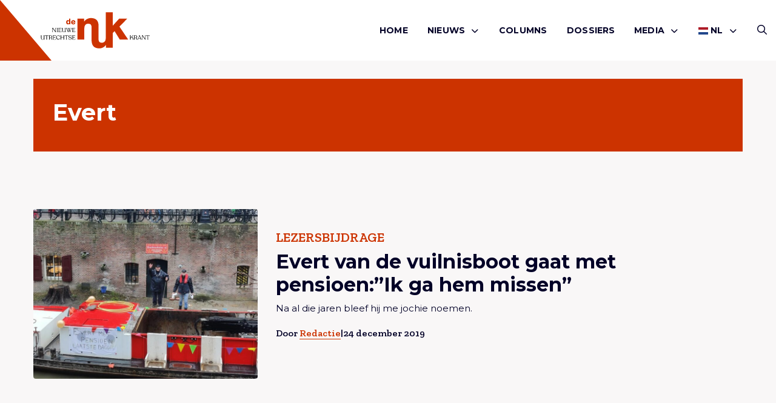

--- FILE ---
content_type: text/html; charset=UTF-8
request_url: https://denuk.nl/tag/evert/
body_size: 7729
content:
<!doctype html>
<html lang="nl-NL">
<head>
    <meta charset="UTF-8"/>
    <meta name="viewport" content="width=device-width, initial-scale=1"/>
	<meta name='robots' content='index, follow, max-image-preview:large, max-snippet:-1, max-video-preview:-1' />

	<!-- This site is optimized with the Yoast SEO plugin v26.7 - https://yoast.com/wordpress/plugins/seo/ -->
	<title>Evert - De Nuk</title>
	<link rel="canonical" href="https://denuk.nl/tag/evert/" />
	<meta property="og:locale" content="nl_NL" />
	<meta property="og:type" content="article" />
	<meta property="og:title" content="Evert - De Nuk" />
	<meta property="og:url" content="https://denuk.nl/tag/evert/" />
	<meta property="og:site_name" content="De Nuk" />
	<meta name="twitter:card" content="summary_large_image" />
	<meta name="twitter:site" content="@denukutrecht" />
	<script type="application/ld+json" class="yoast-schema-graph">{"@context":"https://schema.org","@graph":[{"@type":"CollectionPage","@id":"https://denuk.nl/tag/evert/","url":"https://denuk.nl/tag/evert/","name":"Evert - De Nuk","isPartOf":{"@id":"https://denuk.nl/#website"},"primaryImageOfPage":{"@id":"https://denuk.nl/tag/evert/#primaryimage"},"image":{"@id":"https://denuk.nl/tag/evert/#primaryimage"},"thumbnailUrl":"https://denuk.nl/wp-content/uploads/2019/12/lode.jpg","breadcrumb":{"@id":"https://denuk.nl/tag/evert/#breadcrumb"},"inLanguage":"nl-NL"},{"@type":"ImageObject","inLanguage":"nl-NL","@id":"https://denuk.nl/tag/evert/#primaryimage","url":"https://denuk.nl/wp-content/uploads/2019/12/lode.jpg","contentUrl":"https://denuk.nl/wp-content/uploads/2019/12/lode.jpg","width":960,"height":720},{"@type":"BreadcrumbList","@id":"https://denuk.nl/tag/evert/#breadcrumb","itemListElement":[{"@type":"ListItem","position":1,"name":"Home","item":"https://denuk.nl/"},{"@type":"ListItem","position":2,"name":"Evert"}]},{"@type":"WebSite","@id":"https://denuk.nl/#website","url":"https://denuk.nl/","name":"De Nuk","description":"De Nieuwe Utrechtse Krant","potentialAction":[{"@type":"SearchAction","target":{"@type":"EntryPoint","urlTemplate":"https://denuk.nl/?s={search_term_string}"},"query-input":{"@type":"PropertyValueSpecification","valueRequired":true,"valueName":"search_term_string"}}],"inLanguage":"nl-NL"}]}</script>
	<!-- / Yoast SEO plugin. -->


<link rel="alternate" type="application/rss+xml" title="De Nuk &raquo; feed" href="https://denuk.nl/feed/" />
<link rel="alternate" type="application/rss+xml" title="De Nuk &raquo; reacties feed" href="https://denuk.nl/comments/feed/" />
<link rel="alternate" type="application/rss+xml" title="De Nuk &raquo; Evert tag feed" href="https://denuk.nl/tag/evert/feed/" />
<style id='wp-img-auto-sizes-contain-inline-css' type='text/css'>
img:is([sizes=auto i],[sizes^="auto," i]){contain-intrinsic-size:3000px 1500px}
/*# sourceURL=wp-img-auto-sizes-contain-inline-css */
</style>
<link rel='stylesheet' id='wp-style-css' href='https://denuk.nl/wp-content/themes/treesign/assets/css/style.min.css?ver=1.5.1' type='text/css' media='all' />
<link rel='stylesheet' id='block-style-css' href='https://denuk.nl/wp-content/themes/treesign/assets/css/editor-style.min.css?ver=1.5.1' type='text/css' media='all' />
<link rel='stylesheet' id='searchwp-results-page-css' href='https://denuk.nl/wp-content/plugins/searchwp/assets/css/frontend/results-page.css?ver=4.3.9' type='text/css' media='all' />
<script src="https://denuk.nl/wp-includes/js/jquery/jquery.min.js?ver=3.7.1" id="jquery-core-js"></script>
<script src="https://denuk.nl/wp-content/themes/treesign/assets/js/library.min.js?ver=6.9" id="library-js"></script>
<script id="scripts-js-extra">
var trsn_vars = {"wpurl":"https://denuk.nl","ajaxurl":"https://denuk.nl/wp-admin/admin-ajax.php","stylesheet_directory_uri":"https://denuk.nl/wp-content/themes/treesign","currentpage":"https://denuk.nl/evert-van-de-vuilnisboot-gaat-met-pensioenik-ga-hem-missen/"};
//# sourceURL=scripts-js-extra
</script>
<script src="https://denuk.nl/wp-content/themes/treesign/assets/js/scripts.min.js?ver=6.9" id="scripts-js"></script>
<link rel="https://api.w.org/" href="https://denuk.nl/wp-json/" /><link rel="alternate" title="JSON" type="application/json" href="https://denuk.nl/wp-json/wp/v2/tags/18838" /><link rel="EditURI" type="application/rsd+xml" title="RSD" href="https://denuk.nl/xmlrpc.php?rsd" />
<meta name="generator" content="WordPress 6.9" />
<link rel="icon" href="https://denuk.nl/wp-content/uploads/2018/12/De-Nuk-Logo-Icon-1-150x150.png" sizes="32x32" />
<link rel="icon" href="https://denuk.nl/wp-content/uploads/2018/12/De-Nuk-Logo-Icon-1.png" sizes="192x192" />
<link rel="apple-touch-icon" href="https://denuk.nl/wp-content/uploads/2018/12/De-Nuk-Logo-Icon-1-180x180.png" />
<meta name="msapplication-TileImage" content="https://denuk.nl/wp-content/uploads/2018/12/De-Nuk-Logo-Icon-1.png" />
		<style id="wp-custom-css">
			

.post-media img {
  width: 40%;
}

.blog-intro .article-card.featured .img-box.top img,
.article-card--img-box.img-box.top img {
	    object-position: top;
}


@media screen and (max-width:768px) {
.blog-intro .article-card .img-box,
.blog-intro .article-card.featured .img-box {
		height:auto;
	aspect-ratio:16/9;
}
	
	.single-article-share {
		flex-wrap:wrap;
		gap:1rem;
	
	}
		.single-header h1 {
				font-size:24px;
			    word-wrap: break-word;
			        overflow-wrap: break-word;
		}
	
	.wp-block-heading {
		font-size:20px;
			    word-wrap: break-word;
		        overflow-wrap: break-word;
	}
}


.comment-body p a {
	    word-break: break-all;
	        overflow-wrap: break-word;
}

.meta {
	flex-wrap:wrap;
}

	@media screen and (max-width:768px) {
		.category-box {

	    flex-wrap: wrap;
}
}


.advertising-image-title-container {
	    position: absolute;
    bottom: 24px;
    color: #fff;
    font-size: 1.0625rem;
    left: 24px;
    z-index: 1;
    right: 24px;
}

.advertising-container .advertising-image .advertising-image-title-container h3 {
	position:relative;
	inset:unset;
}

.advertising-container .advertising-image .advertising-image-title-container p {
	margin-bottom:0;
}

.advertising-container .advertising-image .advertising-image-title-container {
	display:flex;
	align-items:flex-end;
	    flex-wrap: wrap;
	justify-content:space-between;
}


.advertising-container .advertising-image .advertising-image-title-container .btn {
	    border: 1px solid #fff;
    background-color: transparent;
    color: #fff;
	padding: .25rem 1.375rem !important;

}

.advertising-container .advertising-image img {
	height:300px;
}

	@media screen and (max-width:768px) {
.advertising-container .advertising-image img {
	height:auto;
}
		
		.advertising-container .advertising-image .advertising-image-title-container {
			gap:1rem;
		}
}

.blog-intro .article-card.extend .img-box {
	height:100%;
}

.blog-intro .article-card.extend .img-box h2 {
	bottom:3rem;
}
.blog-intro .article-card.extend .meta li {
	color:#fff;
}

.blog-intro .article-card.extend .meta {
	padding:0;
	left:1rem;
	position:absolute;
	bottom:1rem;
}

.blog-intro .article-card.extend .article-card--inner {
	display:none;
}

.meta {
	gap:6px;
}

.advertising-donation .advertising-image {
	margin:0;
}

.advertising-donation  .btn{
	color:#fff;
	border-color:#fff;
}

.advertising-donation {
		margin:0 !important;
	padding:0;
	display:inline-block;
	background-color:transparent;
	width:100%;
}

.advertising-donation .meta-inner {
	position:absolute;
	z-index:9;
	bottom:2rem;
	left:2rem;
}

.advertising-container  .advertising-donation .advertising-image::after {
	
}

.advertising-donation .meta-inner h3 {
	color:#fff;
	margin-bottom:1rem;
}

.advertising .inner p {
	margin-bottom:1rem;
}

.wp-block-video {
	height:unset;
	padding:0;
	margin:2rem 0;
}
.wp-block-video video {
	position: relative;
}

.meta li a {
	text-decoration:none !important;
}		</style>
		    <link rel="preconnect" href="https://fonts.gstatic.com">

    <link rel="apple-touch-icon" sizes="180x180" href="/apple-touch-icon.png?v=2345">
    <link rel="icon" type="image/png" sizes="32x32" href="/favicon-32x32.png?v=2345">
    <link rel="icon" type="image/png" sizes="16x16" href="/favicon-16x16.png?v=2345">
    <link rel="manifest" href="/site.webmanifest?v=2345">
    <link rel="shortcut icon" href="/favicon.ico?v=2345">
    <meta name="msapplication-TileColor" content="#cc3300">
    <meta name="theme-color" content="#ffffff">

    <!-- Google tag (gtag.js) -->
<script async src="https://www.googletagmanager.com/gtag/js?id=G-VL6YK8R6KV"></script>
<script>
  window.dataLayer = window.dataLayer || [];
  function gtag(){dataLayer.push(arguments);}
  gtag('js', new Date());

  gtag('config', 'G-VL6YK8R6KV');
</script>
<style id='global-styles-inline-css' type='text/css'>
:root{--wp--preset--aspect-ratio--square: 1;--wp--preset--aspect-ratio--4-3: 4/3;--wp--preset--aspect-ratio--3-4: 3/4;--wp--preset--aspect-ratio--3-2: 3/2;--wp--preset--aspect-ratio--2-3: 2/3;--wp--preset--aspect-ratio--16-9: 16/9;--wp--preset--aspect-ratio--9-16: 9/16;--wp--preset--color--black: #000000;--wp--preset--color--cyan-bluish-gray: #abb8c3;--wp--preset--color--white: #ffffff;--wp--preset--color--pale-pink: #f78da7;--wp--preset--color--vivid-red: #cf2e2e;--wp--preset--color--luminous-vivid-orange: #ff6900;--wp--preset--color--luminous-vivid-amber: #fcb900;--wp--preset--color--light-green-cyan: #7bdcb5;--wp--preset--color--vivid-green-cyan: #00d084;--wp--preset--color--pale-cyan-blue: #8ed1fc;--wp--preset--color--vivid-cyan-blue: #0693e3;--wp--preset--color--vivid-purple: #9b51e0;--wp--preset--color--custom-red: #CC3300;--wp--preset--color--custom-green: #0f770f;--wp--preset--color--custom-orange: #ff7813;--wp--preset--gradient--vivid-cyan-blue-to-vivid-purple: linear-gradient(135deg,rgb(6,147,227) 0%,rgb(155,81,224) 100%);--wp--preset--gradient--light-green-cyan-to-vivid-green-cyan: linear-gradient(135deg,rgb(122,220,180) 0%,rgb(0,208,130) 100%);--wp--preset--gradient--luminous-vivid-amber-to-luminous-vivid-orange: linear-gradient(135deg,rgb(252,185,0) 0%,rgb(255,105,0) 100%);--wp--preset--gradient--luminous-vivid-orange-to-vivid-red: linear-gradient(135deg,rgb(255,105,0) 0%,rgb(207,46,46) 100%);--wp--preset--gradient--very-light-gray-to-cyan-bluish-gray: linear-gradient(135deg,rgb(238,238,238) 0%,rgb(169,184,195) 100%);--wp--preset--gradient--cool-to-warm-spectrum: linear-gradient(135deg,rgb(74,234,220) 0%,rgb(151,120,209) 20%,rgb(207,42,186) 40%,rgb(238,44,130) 60%,rgb(251,105,98) 80%,rgb(254,248,76) 100%);--wp--preset--gradient--blush-light-purple: linear-gradient(135deg,rgb(255,206,236) 0%,rgb(152,150,240) 100%);--wp--preset--gradient--blush-bordeaux: linear-gradient(135deg,rgb(254,205,165) 0%,rgb(254,45,45) 50%,rgb(107,0,62) 100%);--wp--preset--gradient--luminous-dusk: linear-gradient(135deg,rgb(255,203,112) 0%,rgb(199,81,192) 50%,rgb(65,88,208) 100%);--wp--preset--gradient--pale-ocean: linear-gradient(135deg,rgb(255,245,203) 0%,rgb(182,227,212) 50%,rgb(51,167,181) 100%);--wp--preset--gradient--electric-grass: linear-gradient(135deg,rgb(202,248,128) 0%,rgb(113,206,126) 100%);--wp--preset--gradient--midnight: linear-gradient(135deg,rgb(2,3,129) 0%,rgb(40,116,252) 100%);--wp--preset--font-size--small: 13px;--wp--preset--font-size--medium: 20px;--wp--preset--font-size--large: 36px;--wp--preset--font-size--x-large: 42px;--wp--preset--spacing--20: 0.44rem;--wp--preset--spacing--30: 0.67rem;--wp--preset--spacing--40: 1rem;--wp--preset--spacing--50: 1.5rem;--wp--preset--spacing--60: 2.25rem;--wp--preset--spacing--70: 3.38rem;--wp--preset--spacing--80: 5.06rem;--wp--preset--shadow--natural: 6px 6px 9px rgba(0, 0, 0, 0.2);--wp--preset--shadow--deep: 12px 12px 50px rgba(0, 0, 0, 0.4);--wp--preset--shadow--sharp: 6px 6px 0px rgba(0, 0, 0, 0.2);--wp--preset--shadow--outlined: 6px 6px 0px -3px rgb(255, 255, 255), 6px 6px rgb(0, 0, 0);--wp--preset--shadow--crisp: 6px 6px 0px rgb(0, 0, 0);}:root { --wp--style--global--content-size: 800px;--wp--style--global--wide-size: 1000px; }:where(body) { margin: 0; }.wp-site-blocks > .alignleft { float: left; margin-right: 2em; }.wp-site-blocks > .alignright { float: right; margin-left: 2em; }.wp-site-blocks > .aligncenter { justify-content: center; margin-left: auto; margin-right: auto; }:where(.is-layout-flex){gap: 0.5em;}:where(.is-layout-grid){gap: 0.5em;}.is-layout-flow > .alignleft{float: left;margin-inline-start: 0;margin-inline-end: 2em;}.is-layout-flow > .alignright{float: right;margin-inline-start: 2em;margin-inline-end: 0;}.is-layout-flow > .aligncenter{margin-left: auto !important;margin-right: auto !important;}.is-layout-constrained > .alignleft{float: left;margin-inline-start: 0;margin-inline-end: 2em;}.is-layout-constrained > .alignright{float: right;margin-inline-start: 2em;margin-inline-end: 0;}.is-layout-constrained > .aligncenter{margin-left: auto !important;margin-right: auto !important;}.is-layout-constrained > :where(:not(.alignleft):not(.alignright):not(.alignfull)){max-width: var(--wp--style--global--content-size);margin-left: auto !important;margin-right: auto !important;}.is-layout-constrained > .alignwide{max-width: var(--wp--style--global--wide-size);}body .is-layout-flex{display: flex;}.is-layout-flex{flex-wrap: wrap;align-items: center;}.is-layout-flex > :is(*, div){margin: 0;}body .is-layout-grid{display: grid;}.is-layout-grid > :is(*, div){margin: 0;}body{padding-top: 0px;padding-right: 0px;padding-bottom: 0px;padding-left: 0px;}a:where(:not(.wp-element-button)){text-decoration: underline;}:root :where(.wp-element-button, .wp-block-button__link){background-color: #32373c;border-width: 0;color: #fff;font-family: inherit;font-size: inherit;font-style: inherit;font-weight: inherit;letter-spacing: inherit;line-height: inherit;padding-top: calc(0.667em + 2px);padding-right: calc(1.333em + 2px);padding-bottom: calc(0.667em + 2px);padding-left: calc(1.333em + 2px);text-decoration: none;text-transform: inherit;}.has-black-color{color: var(--wp--preset--color--black) !important;}.has-cyan-bluish-gray-color{color: var(--wp--preset--color--cyan-bluish-gray) !important;}.has-white-color{color: var(--wp--preset--color--white) !important;}.has-pale-pink-color{color: var(--wp--preset--color--pale-pink) !important;}.has-vivid-red-color{color: var(--wp--preset--color--vivid-red) !important;}.has-luminous-vivid-orange-color{color: var(--wp--preset--color--luminous-vivid-orange) !important;}.has-luminous-vivid-amber-color{color: var(--wp--preset--color--luminous-vivid-amber) !important;}.has-light-green-cyan-color{color: var(--wp--preset--color--light-green-cyan) !important;}.has-vivid-green-cyan-color{color: var(--wp--preset--color--vivid-green-cyan) !important;}.has-pale-cyan-blue-color{color: var(--wp--preset--color--pale-cyan-blue) !important;}.has-vivid-cyan-blue-color{color: var(--wp--preset--color--vivid-cyan-blue) !important;}.has-vivid-purple-color{color: var(--wp--preset--color--vivid-purple) !important;}.has-custom-red-color{color: var(--wp--preset--color--custom-red) !important;}.has-custom-green-color{color: var(--wp--preset--color--custom-green) !important;}.has-custom-orange-color{color: var(--wp--preset--color--custom-orange) !important;}.has-black-background-color{background-color: var(--wp--preset--color--black) !important;}.has-cyan-bluish-gray-background-color{background-color: var(--wp--preset--color--cyan-bluish-gray) !important;}.has-white-background-color{background-color: var(--wp--preset--color--white) !important;}.has-pale-pink-background-color{background-color: var(--wp--preset--color--pale-pink) !important;}.has-vivid-red-background-color{background-color: var(--wp--preset--color--vivid-red) !important;}.has-luminous-vivid-orange-background-color{background-color: var(--wp--preset--color--luminous-vivid-orange) !important;}.has-luminous-vivid-amber-background-color{background-color: var(--wp--preset--color--luminous-vivid-amber) !important;}.has-light-green-cyan-background-color{background-color: var(--wp--preset--color--light-green-cyan) !important;}.has-vivid-green-cyan-background-color{background-color: var(--wp--preset--color--vivid-green-cyan) !important;}.has-pale-cyan-blue-background-color{background-color: var(--wp--preset--color--pale-cyan-blue) !important;}.has-vivid-cyan-blue-background-color{background-color: var(--wp--preset--color--vivid-cyan-blue) !important;}.has-vivid-purple-background-color{background-color: var(--wp--preset--color--vivid-purple) !important;}.has-custom-red-background-color{background-color: var(--wp--preset--color--custom-red) !important;}.has-custom-green-background-color{background-color: var(--wp--preset--color--custom-green) !important;}.has-custom-orange-background-color{background-color: var(--wp--preset--color--custom-orange) !important;}.has-black-border-color{border-color: var(--wp--preset--color--black) !important;}.has-cyan-bluish-gray-border-color{border-color: var(--wp--preset--color--cyan-bluish-gray) !important;}.has-white-border-color{border-color: var(--wp--preset--color--white) !important;}.has-pale-pink-border-color{border-color: var(--wp--preset--color--pale-pink) !important;}.has-vivid-red-border-color{border-color: var(--wp--preset--color--vivid-red) !important;}.has-luminous-vivid-orange-border-color{border-color: var(--wp--preset--color--luminous-vivid-orange) !important;}.has-luminous-vivid-amber-border-color{border-color: var(--wp--preset--color--luminous-vivid-amber) !important;}.has-light-green-cyan-border-color{border-color: var(--wp--preset--color--light-green-cyan) !important;}.has-vivid-green-cyan-border-color{border-color: var(--wp--preset--color--vivid-green-cyan) !important;}.has-pale-cyan-blue-border-color{border-color: var(--wp--preset--color--pale-cyan-blue) !important;}.has-vivid-cyan-blue-border-color{border-color: var(--wp--preset--color--vivid-cyan-blue) !important;}.has-vivid-purple-border-color{border-color: var(--wp--preset--color--vivid-purple) !important;}.has-custom-red-border-color{border-color: var(--wp--preset--color--custom-red) !important;}.has-custom-green-border-color{border-color: var(--wp--preset--color--custom-green) !important;}.has-custom-orange-border-color{border-color: var(--wp--preset--color--custom-orange) !important;}.has-vivid-cyan-blue-to-vivid-purple-gradient-background{background: var(--wp--preset--gradient--vivid-cyan-blue-to-vivid-purple) !important;}.has-light-green-cyan-to-vivid-green-cyan-gradient-background{background: var(--wp--preset--gradient--light-green-cyan-to-vivid-green-cyan) !important;}.has-luminous-vivid-amber-to-luminous-vivid-orange-gradient-background{background: var(--wp--preset--gradient--luminous-vivid-amber-to-luminous-vivid-orange) !important;}.has-luminous-vivid-orange-to-vivid-red-gradient-background{background: var(--wp--preset--gradient--luminous-vivid-orange-to-vivid-red) !important;}.has-very-light-gray-to-cyan-bluish-gray-gradient-background{background: var(--wp--preset--gradient--very-light-gray-to-cyan-bluish-gray) !important;}.has-cool-to-warm-spectrum-gradient-background{background: var(--wp--preset--gradient--cool-to-warm-spectrum) !important;}.has-blush-light-purple-gradient-background{background: var(--wp--preset--gradient--blush-light-purple) !important;}.has-blush-bordeaux-gradient-background{background: var(--wp--preset--gradient--blush-bordeaux) !important;}.has-luminous-dusk-gradient-background{background: var(--wp--preset--gradient--luminous-dusk) !important;}.has-pale-ocean-gradient-background{background: var(--wp--preset--gradient--pale-ocean) !important;}.has-electric-grass-gradient-background{background: var(--wp--preset--gradient--electric-grass) !important;}.has-midnight-gradient-background{background: var(--wp--preset--gradient--midnight) !important;}.has-small-font-size{font-size: var(--wp--preset--font-size--small) !important;}.has-medium-font-size{font-size: var(--wp--preset--font-size--medium) !important;}.has-large-font-size{font-size: var(--wp--preset--font-size--large) !important;}.has-x-large-font-size{font-size: var(--wp--preset--font-size--x-large) !important;}
/*# sourceURL=global-styles-inline-css */
</style>
</head>

<body class="archive tag tag-evert tag-18838 wp-theme-treesign option-red" >
<div id="page" class="site">
	<header class="nav-down site-header option-red">
    <div class="grid-container">
        <div class="grid-x">
            <div class="cell large-3 small-4">
                <a href="/">
                    <img class="site-logo" src="https://denuk.nl/wp-content/themes/treesign/assets/images/de-nuk-red.svg" alt="Logo De Nuk">
                    <span class="slogan">
                        <img class="icon" src="https://denuk.nl/wp-content/themes/treesign/assets/images/de-nuk-icon.svg" alt="Logo De Nuk">
                    <img class="slogan" src="https://denuk.nl/wp-content/themes/treesign/assets/images/de-nuk-slogan.svg" alt="Logo De Nuk">
                    </span>
                </a>
            </div>
            <div class="cell large-9 small-8">
        <div class="header-container">
            <button id="openMenu">
                <i class="far fa-bars"></i>
		        Menu            </button>
            <nav class="main-menu" id="site-navigation" aria-label="Main menu">
                <div class="mobile-header">
                    <img src="https://denuk.nl/wp-content/themes/treesign/assets/images/de-nuk-icon.svg" alt="Logo De Nuk">

                    <button id="closeMenu"><i class="far fa-close"></i> Sluiten</button>
                </div>
		        <div class="primary-menu-container"><ul id="menu-hoofdmenu" class="medium-horizontal menu" data-responsive-menu="drilldown large-dropdown" data-parent-link="true" data-submenu-toggle="true" data-back-button='<li class="js-drilldown-back"><a href="javascript:void(0);">Terug</a></li>'><li id="menu-item-63" class="menu-item menu-item-type-post_type menu-item-object-page menu-item-home menu-item-63"><a href="https://denuk.nl/">Home</a></li>
<li id="menu-item-70" class="menu-item menu-item-type-taxonomy menu-item-object-category menu-item-has-children menu-item-70"><a href="https://denuk.nl/category/nieuws/">Nieuws<i class="fa-solid fa-chevron-down"></i></a>
<ul class=" menu sub-menu">
<li class="no-arrow">
<div class="submenu-items-wrap">
<ul class=" menu">
	<li id="menu-item-55062" class="menu-item menu-item-type-taxonomy menu-item-object-category menu-item-55062"><a href="https://denuk.nl/category/algemeen/">Algemeen</a></li>
	<li id="menu-item-55063" class="menu-item menu-item-type-taxonomy menu-item-object-category menu-item-55063"><a href="https://denuk.nl/category/culinair/">culinair</a></li>
	<li id="menu-item-55064" class="menu-item menu-item-type-taxonomy menu-item-object-category menu-item-55064"><a href="https://denuk.nl/category/cultuur/">Cultuur</a></li>
	<li id="menu-item-55065" class="menu-item menu-item-type-taxonomy menu-item-object-category menu-item-55065"><a href="https://denuk.nl/category/duurzaam/">Duurzaam</a></li>
	<li id="menu-item-55066" class="menu-item menu-item-type-taxonomy menu-item-object-category menu-item-55066"><a href="https://denuk.nl/category/lifestyle/">Lifestyle</a></li>
	<li id="menu-item-55067" class="menu-item menu-item-type-taxonomy menu-item-object-category menu-item-55067"><a href="https://denuk.nl/category/mensen/">Mensen</a></li>
	<li id="menu-item-55069" class="menu-item menu-item-type-taxonomy menu-item-object-category menu-item-55069"><a href="https://denuk.nl/category/ondernemen/">Ondernemen</a></li>
	<li id="menu-item-55071" class="menu-item menu-item-type-taxonomy menu-item-object-category menu-item-55071"><a href="https://denuk.nl/category/opmerkelijk/">Opmerkelijk</a></li>
	<li id="menu-item-55070" class="menu-item menu-item-type-taxonomy menu-item-object-category menu-item-55070"><a href="https://denuk.nl/category/opinie/">Opinie</a></li>
	<li id="menu-item-55072" class="menu-item menu-item-type-taxonomy menu-item-object-category menu-item-55072"><a href="https://denuk.nl/category/uitgaan/">Uitgaan</a></li>
	<li id="menu-item-55073" class="menu-item menu-item-type-taxonomy menu-item-object-category menu-item-55073"><a href="https://denuk.nl/category/utrecht-onze-stad/">Utrecht onze stad</a></li>
	<li id="menu-item-58592" class="menu-item menu-item-type-taxonomy menu-item-object-category menu-item-58592"><a href="https://denuk.nl/category/de-nuk-international/">De Nuk International</a></li>

</ul>
</div>
</li>
</ul>
</li>
<li id="menu-item-68" class="menu-item menu-item-type-taxonomy menu-item-object-category menu-item-68"><a href="https://denuk.nl/category/columns/">Columns</a></li>
<li id="menu-item-65" class="menu-item menu-item-type-post_type menu-item-object-page menu-item-65"><a href="https://denuk.nl/dossiers/">Dossiers</a></li>
<li id="menu-item-55084" class="menu-item menu-item-type-custom menu-item-object-custom menu-item-has-children menu-item-55084"><a href="#">Media<i class="fa-solid fa-chevron-down"></i></a>
<ul class=" menu sub-menu">
<li class="no-arrow">
<div class="submenu-items-wrap">
<ul class=" menu">
	<li id="menu-item-55061" class="menu-item menu-item-type-taxonomy menu-item-object-category menu-item-55061"><a href="https://denuk.nl/category/de-nuk-tv/">De Nuk TV</a></li>
	<li id="menu-item-55085" class="menu-item menu-item-type-taxonomy menu-item-object-category menu-item-55085"><a href="https://denuk.nl/category/podcasts/">Podcasts</a></li>

</ul>
</div>
</li>
</ul>
</li>
<li class="menu-item menu-item-gtranslate menu-item-has-children notranslate"><a href="#" data-gt-lang="nl" class="gt-current-wrapper notranslate"><img src="https://denuk.nl/wp-content/plugins/gtranslate/flags/svg/nl.svg" width="16" height="16" alt="nl" loading="lazy"> <span>NL</span></a><ul class="dropdown-menu sub-menu"><li class="menu-item menu-item-gtranslate-child"><a href="#" data-gt-lang="nl" class="gt-current-lang notranslate"><img src="https://denuk.nl/wp-content/plugins/gtranslate/flags/svg/nl.svg" width="16" height="16" alt="nl" loading="lazy"> <span>NL</span></a></li><li class="menu-item menu-item-gtranslate-child"><a href="#" data-gt-lang="en" class="notranslate"><img src="https://denuk.nl/wp-content/plugins/gtranslate/flags/svg/en.svg" width="16" height="16" alt="en" loading="lazy"> <span>EN</span></a></li></ul></li></ul></div>                <div class="sub-menu">
                    <div class="socials">
                        <p class="h6">Volg ons</p>
                        <div class="social-media">
					                                        <a href="https://facebook.com/denukutrecht" target="_blank" rel="noreferrer" title="Volg ons op Facebook"><i class="fab fa-facebook-square"></i></a>
					        					                                        <a href="https://www.instagram.com/denukutrecht/" target="_blank" rel="noreferrer" title="Volg ons op Instagram"><i class="fa-brands fa-instagram-square"></i></a>
					        					                                        <a href="https://www.youtube.com/channel/UCITbDVS41EnTpeHxfXDUufA" target="_blank" rel="noreferrer" title="Volg ons op Youtube"><i class="fa-brands fa-youtube"></i></a>
					        					                                </div>
                    </div>
                </div>
            </nav>

            <div class="second-menu">
                <a href="/zoeken/" class="search-button"><i class="far fa-search"></i></a>
            </div>
        </div>

            </div>
        </div>
    </div>
    <div class="triangle"></div>

	</header>

    <main id="main" class="site-main" role="main">
    <section class="category-header">
        <div class="grid-container">
            <div class="grid-x grid-margin-x grid-margin-y">
                <div class="cell large-12">
                    <div class="category-box">
                                                <div class="category-inner invert">
                                                        <h1>Evert</h1>
                                                    </div>
                    </div>
                </div>
            </div>
        </div>
    </section>

    <section class="grid">
        <div class="grid-container">
            <div class="grid-x grid-margin-x grid-margin-y">
                <!--fwp-loop-->
                    <div class="cell medium-3 large-12 first">
                        <article class="category-card ">
    <div class="grid-x grid-margin-x grid-margin-y">
        <div class="cell large-4">
            <div class="category-card--img-box img-box has-image">
				<img width="600" height="450" src="https://denuk.nl/wp-content/uploads/2019/12/lode.jpg" class="attachment-trsn-medium size-trsn-medium wp-post-image" alt="" decoding="async" srcset="https://denuk.nl/wp-content/uploads/2019/12/lode.jpg 960w, https://denuk.nl/wp-content/uploads/2019/12/lode-300x225.jpg 300w, https://denuk.nl/wp-content/uploads/2019/12/lode-768x576.jpg 768w, https://denuk.nl/wp-content/uploads/2019/12/lode-200x150.jpg 200w" sizes="(max-width: 600px) 100vw, 600px" />                                  <a href="https://denuk.nl/evert-van-de-vuilnisboot-gaat-met-pensioenik-ga-hem-missen/" class="sr-link">
                <span class="screen-reader-text">
                    Lees meer overEvert van de vuilnisboot gaat met pensioen:&#8221;Ik ga hem missen&#8221;                </span>
                </a>
            </div>
        </div>
        <div class="cell large-8">
            <div class="inner">
                <div class="subtitle">
					lezersbijdrage                </div>
				<h2>Evert van de vuilnisboot gaat met pensioen:&#8221;Ik ga hem missen&#8221;</h3>                <p>
					Na al die jaren bleef hij me jochie noemen.                </p>

                <a href="https://denuk.nl/evert-van-de-vuilnisboot-gaat-met-pensioenik-ga-hem-missen/" class="sr-link">
        <span class="screen-reader-text">
            Lees meer overEvert van de vuilnisboot gaat met pensioen:&#8221;Ik ga hem missen&#8221;        </span>
                </a>
            </div>
	        
            <ul class="meta">
				                <li>Door                    <a href="https://denuk.nl/author/redactie/">Redactie</a>
                </li>
                <li>|</li>
                <li>24 december 2019</li>
				            </ul>

                    </div>
    </div>


</article>
                    </div>


                                </div>
            <div class="pagination-container">
                <div class="facetwp-facet facetwp-facet-post_pagination facetwp-type-pager" data-name="post_pagination" data-type="pager"></div>            </div>
        </div>
    </section>

</main>

<div id="newsletter-popup">
    <div class="popup">
        <button class="close-popup" id="closePopup"><i class="fas fa-close"></i></button>
        <div class="newsletter">
            <p class="h6">Nieuwsbrief</p>
            <p>Wil je op de hoogte blijven van de artikelen van De Nuk?</p>
            <form action="https://denuk.us19.list-manage.com/subscribe/post?u=7b514ded1fbc2241c22869570&amp;id=7d2f315d06" method="post" id="mc-embedded-subscribe-form" name="mc-embedded-subscribe-form" class="validate" target="_blank" novalidate="novalidate" data-np-autofill-form-type="subscribe" data-np-checked="1" data-np-watching="1">
                <input type="email" placeholder="E-mailadres*" value="" name="EMAIL" class="required email mce_inline_error" id="mce-EMAIL" aria-required="true" data-np-uid="122a9c3b-a48c-4967-974f-7e15d514626b" aria-invalid="true" data-np-autofill-field-type="email">
                <!-- real people should not fill this in and expect good things - do not remove this or risk form bot signups-->
                <!-- <div style="position: absolute; left: -5000px;" aria-hidden="true"><input type="text" name="b_7b514ded1fbc2241c22869570_7d2f315d06" tabindex="-1" value=""></div> -->
                <input type="submit" value="Inschrijven" name="subscribe" id="mc-embedded-subscribe" class="button">
            </form>
        </div>
    </div>
</div>

<footer>
    <div class="grid-container">
        <div class="grid-x grid-margin-x grid-margin-y">
            <div class="cell large-2">
				                <p class="h6">Contact</p>
				<div class="menu-contact-container"><ul><li id="menu-item-55078" class="menu-item menu-item-type-custom menu-item-object-custom menu-item-55078"><a href="mailto:redactie@denuk.nl">redactie@denuk.nl</a></li>
<li id="menu-item-55079" class="menu-item menu-item-type-post_type menu-item-object-page menu-item-55079"><a href="https://denuk.nl/colofon/">Colofon</a></li>
<li id="menu-item-55080" class="menu-item menu-item-type-post_type menu-item-object-page menu-item-55080"><a href="https://denuk.nl/adverteren/">Adverteren</a></li>
</ul></div>            </div>
            <div class="cell large-2">
				                <p class="h6">Disclaimer</p>
				<div class="menu-disclaimer-container"><ul><li id="menu-item-55083" class="menu-item menu-item-type-post_type menu-item-object-page menu-item-privacy-policy menu-item-55083"><a rel="privacy-policy" href="https://denuk.nl/privacy-policy/">Privacy Policy</a></li>
</ul></div>            </div>
            <div class="cell large-3">
                <p class="h6">Volg ons</p>
                <div class="social-media">
					                        <a href="https://facebook.com/denukutrecht" target="_blank" rel="noreferrer" title="Volg ons op Facebook"><i class="fab fa-facebook-square"></i></a>
										                        <a href="https://www.instagram.com/denukutrecht/" target="_blank" rel="noreferrer" title="Volg ons op Instagram"><i class="fa-brands fa-instagram-square"></i></a>
										                        <a href="https://www.youtube.com/channel/UCITbDVS41EnTpeHxfXDUufA" target="_blank" rel="noreferrer" title="Volg ons op Youtube"><i class="fa-brands fa-youtube"></i></a>
										                        <a href="https://twitter.com/denukutrecht" target="_blank" rel="noreferrer" title="Volg ons op X"><i class="fa-brands fa-x-twitter"></i></a>
					                </div>
            </div>
            <div class="cell large-5">
                <div class="newsletter">
                    <p class="h6">Nieuwsbrief</p>
                    <p>Wil je op de hoogte blijven van de artikelen van De Nuk?</p>
                    <form action="https://denuk.us19.list-manage.com/subscribe/post?u=7b514ded1fbc2241c22869570&amp;id=7d2f315d06" method="post" id="mc-embedded-subscribe-form" name="mc-embedded-subscribe-form" class="validate" target="_blank">
                        <div style="width: 100%">
                            <input type="email" name="EMAIL" id="mce-EMAIL" placeholder="Email-adres*" pattern="^([^\x00-\x20\x22\x28\x29\x2c\x2e\x3a-\x3c\x3e\x40\x5b-\x5d\x7f-\xff]+|\x22([^\x0d\x22\x5c\x80-\xff]|\x5c[\x00-\x7f])*\x22)(\x2e([^\x00-\x20\x22\x28\x29\x2c\x2e\x3a-\x3c\x3e\x40\x5b-\x5d\x7f-\xff]+|\x22([^\x0d\x22\x5c\x80-\xff]|\x5c[\x00-\x7f])*\x22))*\x40([^\x00-\x20\x22\x28\x29\x2c\x2e\x3a-\x3c\x3e\x40\x5b-\x5d\x7f-\xff]+|\x5b([^\x0d\x5b-\x5d\x80-\xff]|\x5c[\x00-\x7f])*\x5d)(\x2e([^\x00-\x20\x22\x28\x29\x2c\x2e\x3a-\x3c\x3e\x40\x5b-\x5d\x7f-\xff]+|\x5b([^\x0d\x5b-\x5d\x80-\xff]|\x5c[\x00-\x7f])*\x5d))*(\.\w{2,})+$" required>
                        </div>
                        <div style="position: absolute; left: -5000px;" aria-hidden="true">
                            <input type="text" name="b_f2d244c0df42a0431bd08ddea_aeaa9dd034" tabindex="-1" value="">
                        </div>
                        <div>
                            <input type="submit" value="Inschrijven" name="subscribe" id="mc-embedded-subscribe" class="button">
                        </div>
                    </form>

                    <script>

                    </script>

                </div>
            </div>
        </div>
        <div class="sub-footer">
            <p> &copy; 2026 De Nuk                - Alle rechten voorbehouden.</p>
            
        </div>
    </div>
</footer>
</div>

<script type="speculationrules">
{"prefetch":[{"source":"document","where":{"and":[{"href_matches":"/*"},{"not":{"href_matches":["/wp-*.php","/wp-admin/*","/wp-content/uploads/*","/wp-content/*","/wp-content/plugins/*","/wp-content/themes/treesign/*","/*\\?(.+)"]}},{"not":{"selector_matches":"a[rel~=\"nofollow\"]"}},{"not":{"selector_matches":".no-prefetch, .no-prefetch a"}}]},"eagerness":"conservative"}]}
</script>
<script id="gt_widget_script_42982997-js-before">
window.gtranslateSettings = /* document.write */ window.gtranslateSettings || {};window.gtranslateSettings['42982997'] = {"default_language":"nl","languages":["nl","en"],"url_structure":"none","flag_style":"2d","flag_size":16,"alt_flags":[],"flags_location":"\/wp-content\/plugins\/gtranslate\/flags\/"};
//# sourceURL=gt_widget_script_42982997-js-before
</script><script src="https://denuk.nl/wp-content/plugins/gtranslate/js/base.js?ver=6.9" data-no-optimize="1" data-no-minify="1" data-gt-orig-url="/tag/evert/" data-gt-orig-domain="denuk.nl" data-gt-widget-id="42982997" defer></script><link href="https://denuk.nl/wp-content/plugins/facetwp/assets/css/front.css?ver=4.1" rel="stylesheet">
<script src="https://denuk.nl/wp-content/plugins/facetwp/assets/js/dist/front.min.js?ver=4.1"></script>
<script src="https://denuk.nl/wp-content/plugins/facetwp/assets/js/src/accessibility.js?ver=4.1"></script>
<script src="https://denuk.nl/wp-content/plugins/facetwp-submit/facetwp-submit.js?ver=4.1"></script>
<script>
window.FWP_JSON = {"a11y":{"label_page":"Go to page","label_page_next":"Go to next page","label_page_prev":"Go to previous page"},"prefix":"_","no_results_text":"Geen resultaten gevonden","ajaxurl":"https:\/\/denuk.nl\/wp-json\/facetwp\/v1\/refresh","nonce":"39d51940d0","preload_data":{"facets":{"post_pagination":"<div class=\"facetwp-pager\"><\/div>"},"template":"","settings":{"pager":{"page":1,"per_page":12,"total_rows":1,"total_pages":1},"num_choices":[],"labels":{"post_pagination":"Pagination"},"post_pagination":{"pager_type":"numbers"}}}};
window.FWP_HTTP = {"get":[],"uri":"tag\/evert","url_vars":[]};
</script>

</body>
</html>
